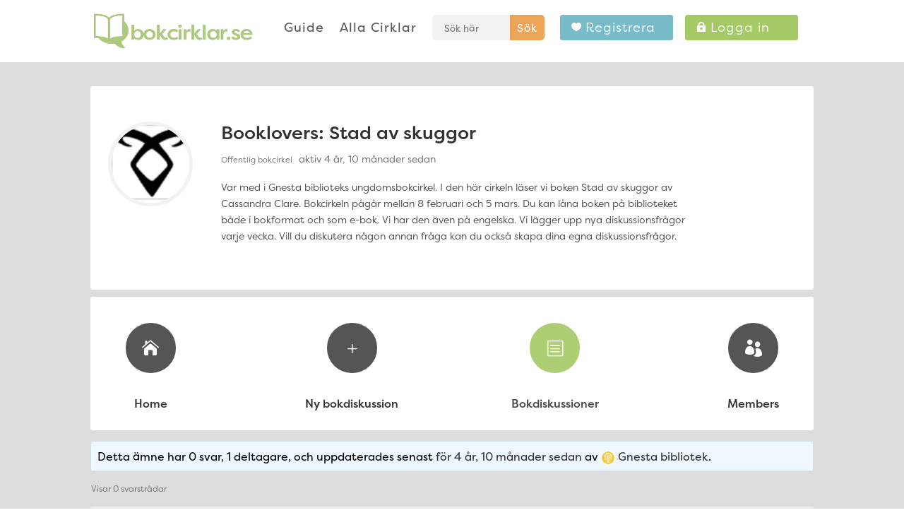

--- FILE ---
content_type: text/html; charset=UTF-8
request_url: https://bokcirklar.se/bokcirklar/las-med-gnesta-bibliotek-stad-av-skuggor/forum/topic/diskussionsfragor-vecka-3/
body_size: 15236
content:
<!DOCTYPE html><html lang="sv-SE"><head><script data-no-optimize="1">var litespeed_docref=sessionStorage.getItem("litespeed_docref");litespeed_docref&&(Object.defineProperty(document,"referrer",{get:function(){return litespeed_docref}}),sessionStorage.removeItem("litespeed_docref"));</script> <meta charset="UTF-8" /><meta http-equiv="X-UA-Compatible" content="IE=edge"><link rel="pingback" href="https://bokcirklar.se/xmlrpc.php" /> <script type="litespeed/javascript">document.documentElement.className='js'</script> <title>Bokcirklar | Bokcirklar</title><meta name='robots' content='max-image-preview:large' /><link rel='dns-prefetch' href='//fonts.googleapis.com' /><link rel="alternate" type="application/rss+xml" title="Bokcirklar &raquo; Webbflöde" href="https://bokcirklar.se/feed/" /><link rel="alternate" type="application/rss+xml" title="Bokcirklar &raquo; Kommentarsflöde" href="https://bokcirklar.se/comments/feed/" /><link rel="alternate" title="oEmbed (JSON)" type="application/json+oembed" href="https://bokcirklar.se/wp-json/oembed/1.0/embed?url" /><link rel="alternate" title="oEmbed (XML)" type="text/xml+oembed" href="https://bokcirklar.se/wp-json/oembed/1.0/embed?url&#038;format=xml" /><meta content="bokcirklar v." name="generator"/><link data-optimized="2" rel="stylesheet" href="https://bokcirklar.se/wp-content/litespeed/css/0f34701304add7496b3ad67c18adf6b5.css?ver=83a01" /><style id='global-styles-inline-css' type='text/css'>:root{--wp--preset--aspect-ratio--square: 1;--wp--preset--aspect-ratio--4-3: 4/3;--wp--preset--aspect-ratio--3-4: 3/4;--wp--preset--aspect-ratio--3-2: 3/2;--wp--preset--aspect-ratio--2-3: 2/3;--wp--preset--aspect-ratio--16-9: 16/9;--wp--preset--aspect-ratio--9-16: 9/16;--wp--preset--color--black: #000000;--wp--preset--color--cyan-bluish-gray: #abb8c3;--wp--preset--color--white: #ffffff;--wp--preset--color--pale-pink: #f78da7;--wp--preset--color--vivid-red: #cf2e2e;--wp--preset--color--luminous-vivid-orange: #ff6900;--wp--preset--color--luminous-vivid-amber: #fcb900;--wp--preset--color--light-green-cyan: #7bdcb5;--wp--preset--color--vivid-green-cyan: #00d084;--wp--preset--color--pale-cyan-blue: #8ed1fc;--wp--preset--color--vivid-cyan-blue: #0693e3;--wp--preset--color--vivid-purple: #9b51e0;--wp--preset--gradient--vivid-cyan-blue-to-vivid-purple: linear-gradient(135deg,rgb(6,147,227) 0%,rgb(155,81,224) 100%);--wp--preset--gradient--light-green-cyan-to-vivid-green-cyan: linear-gradient(135deg,rgb(122,220,180) 0%,rgb(0,208,130) 100%);--wp--preset--gradient--luminous-vivid-amber-to-luminous-vivid-orange: linear-gradient(135deg,rgb(252,185,0) 0%,rgb(255,105,0) 100%);--wp--preset--gradient--luminous-vivid-orange-to-vivid-red: linear-gradient(135deg,rgb(255,105,0) 0%,rgb(207,46,46) 100%);--wp--preset--gradient--very-light-gray-to-cyan-bluish-gray: linear-gradient(135deg,rgb(238,238,238) 0%,rgb(169,184,195) 100%);--wp--preset--gradient--cool-to-warm-spectrum: linear-gradient(135deg,rgb(74,234,220) 0%,rgb(151,120,209) 20%,rgb(207,42,186) 40%,rgb(238,44,130) 60%,rgb(251,105,98) 80%,rgb(254,248,76) 100%);--wp--preset--gradient--blush-light-purple: linear-gradient(135deg,rgb(255,206,236) 0%,rgb(152,150,240) 100%);--wp--preset--gradient--blush-bordeaux: linear-gradient(135deg,rgb(254,205,165) 0%,rgb(254,45,45) 50%,rgb(107,0,62) 100%);--wp--preset--gradient--luminous-dusk: linear-gradient(135deg,rgb(255,203,112) 0%,rgb(199,81,192) 50%,rgb(65,88,208) 100%);--wp--preset--gradient--pale-ocean: linear-gradient(135deg,rgb(255,245,203) 0%,rgb(182,227,212) 50%,rgb(51,167,181) 100%);--wp--preset--gradient--electric-grass: linear-gradient(135deg,rgb(202,248,128) 0%,rgb(113,206,126) 100%);--wp--preset--gradient--midnight: linear-gradient(135deg,rgb(2,3,129) 0%,rgb(40,116,252) 100%);--wp--preset--font-size--small: 13px;--wp--preset--font-size--medium: 20px;--wp--preset--font-size--large: 36px;--wp--preset--font-size--x-large: 42px;--wp--preset--spacing--20: 0.44rem;--wp--preset--spacing--30: 0.67rem;--wp--preset--spacing--40: 1rem;--wp--preset--spacing--50: 1.5rem;--wp--preset--spacing--60: 2.25rem;--wp--preset--spacing--70: 3.38rem;--wp--preset--spacing--80: 5.06rem;--wp--preset--shadow--natural: 6px 6px 9px rgba(0, 0, 0, 0.2);--wp--preset--shadow--deep: 12px 12px 50px rgba(0, 0, 0, 0.4);--wp--preset--shadow--sharp: 6px 6px 0px rgba(0, 0, 0, 0.2);--wp--preset--shadow--outlined: 6px 6px 0px -3px rgb(255, 255, 255), 6px 6px rgb(0, 0, 0);--wp--preset--shadow--crisp: 6px 6px 0px rgb(0, 0, 0);}:root { --wp--style--global--content-size: 823px;--wp--style--global--wide-size: 1080px; }:where(body) { margin: 0; }.wp-site-blocks > .alignleft { float: left; margin-right: 2em; }.wp-site-blocks > .alignright { float: right; margin-left: 2em; }.wp-site-blocks > .aligncenter { justify-content: center; margin-left: auto; margin-right: auto; }:where(.is-layout-flex){gap: 0.5em;}:where(.is-layout-grid){gap: 0.5em;}.is-layout-flow > .alignleft{float: left;margin-inline-start: 0;margin-inline-end: 2em;}.is-layout-flow > .alignright{float: right;margin-inline-start: 2em;margin-inline-end: 0;}.is-layout-flow > .aligncenter{margin-left: auto !important;margin-right: auto !important;}.is-layout-constrained > .alignleft{float: left;margin-inline-start: 0;margin-inline-end: 2em;}.is-layout-constrained > .alignright{float: right;margin-inline-start: 2em;margin-inline-end: 0;}.is-layout-constrained > .aligncenter{margin-left: auto !important;margin-right: auto !important;}.is-layout-constrained > :where(:not(.alignleft):not(.alignright):not(.alignfull)){max-width: var(--wp--style--global--content-size);margin-left: auto !important;margin-right: auto !important;}.is-layout-constrained > .alignwide{max-width: var(--wp--style--global--wide-size);}body .is-layout-flex{display: flex;}.is-layout-flex{flex-wrap: wrap;align-items: center;}.is-layout-flex > :is(*, div){margin: 0;}body .is-layout-grid{display: grid;}.is-layout-grid > :is(*, div){margin: 0;}body{padding-top: 0px;padding-right: 0px;padding-bottom: 0px;padding-left: 0px;}:root :where(.wp-element-button, .wp-block-button__link){background-color: #32373c;border-width: 0;color: #fff;font-family: inherit;font-size: inherit;font-style: inherit;font-weight: inherit;letter-spacing: inherit;line-height: inherit;padding-top: calc(0.667em + 2px);padding-right: calc(1.333em + 2px);padding-bottom: calc(0.667em + 2px);padding-left: calc(1.333em + 2px);text-decoration: none;text-transform: inherit;}.has-black-color{color: var(--wp--preset--color--black) !important;}.has-cyan-bluish-gray-color{color: var(--wp--preset--color--cyan-bluish-gray) !important;}.has-white-color{color: var(--wp--preset--color--white) !important;}.has-pale-pink-color{color: var(--wp--preset--color--pale-pink) !important;}.has-vivid-red-color{color: var(--wp--preset--color--vivid-red) !important;}.has-luminous-vivid-orange-color{color: var(--wp--preset--color--luminous-vivid-orange) !important;}.has-luminous-vivid-amber-color{color: var(--wp--preset--color--luminous-vivid-amber) !important;}.has-light-green-cyan-color{color: var(--wp--preset--color--light-green-cyan) !important;}.has-vivid-green-cyan-color{color: var(--wp--preset--color--vivid-green-cyan) !important;}.has-pale-cyan-blue-color{color: var(--wp--preset--color--pale-cyan-blue) !important;}.has-vivid-cyan-blue-color{color: var(--wp--preset--color--vivid-cyan-blue) !important;}.has-vivid-purple-color{color: var(--wp--preset--color--vivid-purple) !important;}.has-black-background-color{background-color: var(--wp--preset--color--black) !important;}.has-cyan-bluish-gray-background-color{background-color: var(--wp--preset--color--cyan-bluish-gray) !important;}.has-white-background-color{background-color: var(--wp--preset--color--white) !important;}.has-pale-pink-background-color{background-color: var(--wp--preset--color--pale-pink) !important;}.has-vivid-red-background-color{background-color: var(--wp--preset--color--vivid-red) !important;}.has-luminous-vivid-orange-background-color{background-color: var(--wp--preset--color--luminous-vivid-orange) !important;}.has-luminous-vivid-amber-background-color{background-color: var(--wp--preset--color--luminous-vivid-amber) !important;}.has-light-green-cyan-background-color{background-color: var(--wp--preset--color--light-green-cyan) !important;}.has-vivid-green-cyan-background-color{background-color: var(--wp--preset--color--vivid-green-cyan) !important;}.has-pale-cyan-blue-background-color{background-color: var(--wp--preset--color--pale-cyan-blue) !important;}.has-vivid-cyan-blue-background-color{background-color: var(--wp--preset--color--vivid-cyan-blue) !important;}.has-vivid-purple-background-color{background-color: var(--wp--preset--color--vivid-purple) !important;}.has-black-border-color{border-color: var(--wp--preset--color--black) !important;}.has-cyan-bluish-gray-border-color{border-color: var(--wp--preset--color--cyan-bluish-gray) !important;}.has-white-border-color{border-color: var(--wp--preset--color--white) !important;}.has-pale-pink-border-color{border-color: var(--wp--preset--color--pale-pink) !important;}.has-vivid-red-border-color{border-color: var(--wp--preset--color--vivid-red) !important;}.has-luminous-vivid-orange-border-color{border-color: var(--wp--preset--color--luminous-vivid-orange) !important;}.has-luminous-vivid-amber-border-color{border-color: var(--wp--preset--color--luminous-vivid-amber) !important;}.has-light-green-cyan-border-color{border-color: var(--wp--preset--color--light-green-cyan) !important;}.has-vivid-green-cyan-border-color{border-color: var(--wp--preset--color--vivid-green-cyan) !important;}.has-pale-cyan-blue-border-color{border-color: var(--wp--preset--color--pale-cyan-blue) !important;}.has-vivid-cyan-blue-border-color{border-color: var(--wp--preset--color--vivid-cyan-blue) !important;}.has-vivid-purple-border-color{border-color: var(--wp--preset--color--vivid-purple) !important;}.has-vivid-cyan-blue-to-vivid-purple-gradient-background{background: var(--wp--preset--gradient--vivid-cyan-blue-to-vivid-purple) !important;}.has-light-green-cyan-to-vivid-green-cyan-gradient-background{background: var(--wp--preset--gradient--light-green-cyan-to-vivid-green-cyan) !important;}.has-luminous-vivid-amber-to-luminous-vivid-orange-gradient-background{background: var(--wp--preset--gradient--luminous-vivid-amber-to-luminous-vivid-orange) !important;}.has-luminous-vivid-orange-to-vivid-red-gradient-background{background: var(--wp--preset--gradient--luminous-vivid-orange-to-vivid-red) !important;}.has-very-light-gray-to-cyan-bluish-gray-gradient-background{background: var(--wp--preset--gradient--very-light-gray-to-cyan-bluish-gray) !important;}.has-cool-to-warm-spectrum-gradient-background{background: var(--wp--preset--gradient--cool-to-warm-spectrum) !important;}.has-blush-light-purple-gradient-background{background: var(--wp--preset--gradient--blush-light-purple) !important;}.has-blush-bordeaux-gradient-background{background: var(--wp--preset--gradient--blush-bordeaux) !important;}.has-luminous-dusk-gradient-background{background: var(--wp--preset--gradient--luminous-dusk) !important;}.has-pale-ocean-gradient-background{background: var(--wp--preset--gradient--pale-ocean) !important;}.has-electric-grass-gradient-background{background: var(--wp--preset--gradient--electric-grass) !important;}.has-midnight-gradient-background{background: var(--wp--preset--gradient--midnight) !important;}.has-small-font-size{font-size: var(--wp--preset--font-size--small) !important;}.has-medium-font-size{font-size: var(--wp--preset--font-size--medium) !important;}.has-large-font-size{font-size: var(--wp--preset--font-size--large) !important;}.has-x-large-font-size{font-size: var(--wp--preset--font-size--x-large) !important;}
/*# sourceURL=global-styles-inline-css */</style> <script type="litespeed/javascript" data-src="https://bokcirklar.se/wp-includes/js/jquery/jquery.min.js" id="jquery-core-js"></script> <script id="bp-confirm-js-extra" type="litespeed/javascript">var BP_Confirm={"are_you_sure":"\u00c4r du s\u00e4ker?"}</script> <script id="bp-legacy-js-js-extra" type="litespeed/javascript">var BP_DTheme={"accepted":"Accepterat","close":"St\u00e4ng","comments":"Kommentarer","leave_group_confirm":"\u00c4r du s\u00e4ker p\u00e5 att du vill g\u00e5 ur den h\u00e4r bokcirkeln?","mark_as_fav":"Favorit","my_favs":"Mina favoriter","rejected":"Nekad","remove_fav":"Ta bort Favorit","show_all":"Visa alla","show_all_comments":"Visa alla kommentarer f\u00f6r denna tr\u00e5den","show_x_comments":"Show all comments (%d)","unsaved_changes":"Your profile has unsaved changes. If you leave the page, the changes will be lost.","view":"Visa","store_filter_settings":""}</script> <script id="cookie-law-info-js-extra" type="litespeed/javascript">var Cli_Data={"nn_cookie_ids":[],"cookielist":[],"non_necessary_cookies":[],"ccpaEnabled":"","ccpaRegionBased":"","ccpaBarEnabled":"","strictlyEnabled":["necessary","obligatoire"],"ccpaType":"gdpr","js_blocking":"","custom_integration":"","triggerDomRefresh":"","secure_cookies":""};var cli_cookiebar_settings={"animate_speed_hide":"500","animate_speed_show":"500","background":"#333333","border":"#b1a6a6c2","border_on":"","button_1_button_colour":"#adcd73","button_1_button_hover":"#8aa45c","button_1_link_colour":"#fff","button_1_as_button":"1","button_1_new_win":"","button_2_button_colour":"#333","button_2_button_hover":"#292929","button_2_link_colour":"#79bcc9","button_2_as_button":"","button_2_hidebar":"","button_3_button_colour":"#3566bb","button_3_button_hover":"#2a5296","button_3_link_colour":"#fff","button_3_as_button":"1","button_3_new_win":"","button_4_button_colour":"#000","button_4_button_hover":"#000000","button_4_link_colour":"#eca459","button_4_as_button":"","button_7_button_colour":"#61a229","button_7_button_hover":"#4e8221","button_7_link_colour":"#fff","button_7_as_button":"1","button_7_new_win":"","font_family":"inherit","header_fix":"","notify_animate_hide":"1","notify_animate_show":"","notify_div_id":"#cookie-law-info-bar","notify_position_horizontal":"right","notify_position_vertical":"bottom","scroll_close":"","scroll_close_reload":"","accept_close_reload":"","reject_close_reload":"","showagain_tab":"","showagain_background":"#fff","showagain_border":"#000","showagain_div_id":"#cookie-law-info-again","showagain_x_position":"100px","text":"#ffffff","show_once_yn":"","show_once":"10000","logging_on":"","as_popup":"","popup_overlay":"1","bar_heading_text":"","cookie_bar_as":"banner","popup_showagain_position":"bottom-right","widget_position":"left"};var log_object={"ajax_url":"https://bokcirklar.se/wp-admin/admin-ajax.php"}</script> <link rel="https://api.w.org/" href="https://bokcirklar.se/wp-json/" /><link rel="alternate" title="JSON" type="application/json" href="https://bokcirklar.se/wp-json/wp/v2/buddypress/15" /><link rel="EditURI" type="application/rsd+xml" title="RSD" href="https://bokcirklar.se/xmlrpc.php?rsd" /><meta name="generator" content="WordPress 6.9" /><link rel='shortlink' href='https://bokcirklar.se/?p=15' /> <script type="litespeed/javascript">var ajaxurl='https://bokcirklar.se/wp-admin/admin-ajax.php'</script> <meta name="viewport" content="width=device-width, initial-scale=1.0, maximum-scale=1.0, user-scalable=0" /><style type="text/css" id="custom-background-css">body.custom-background { background-color: #ffffff; }</style><link rel="alternate" type="application/rss+xml" title="Bokcirklar | RSS-flöde för all aktivitet" href="https://bokcirklar.se/aktivitet/feed/" /><link rel="alternate" type="application/rss+xml" title="Bokcirklar | Booklovers: Stad av skuggor | RSS-flöde för aktivitet i bokcirklar" href="https://bokcirklar.se/bokcirklar/las-med-gnesta-bibliotek-stad-av-skuggor/feed/" /><link rel='canonical' href='https://bokcirklar.se/bokcirklar/las-med-gnesta-bibliotek-stad-av-skuggor/forum/topic/diskussionsfragor-vecka-3/' /><link rel="stylesheet" href="https://use.typekit.net/zyt8dpu.css"><link rel="icon" href="https://bokcirklar.se/wp-content/uploads/2021/03/bokcirklar-bok.png" sizes="32x32" /><link rel="icon" href="https://bokcirklar.se/wp-content/uploads/2021/03/bokcirklar-bok.png" sizes="192x192" /><link rel="apple-touch-icon" href="https://bokcirklar.se/wp-content/uploads/2021/03/bokcirklar-bok.png" /><meta name="msapplication-TileImage" content="https://bokcirklar.se/wp-content/uploads/2021/03/bokcirklar-bok.png" /></head><body class="single-item groups group-las-med-gnesta-bibliotek-stad-av-skuggor forum buddypress bp-legacy wp-singular buddypress-template-default page page-id-15 custom-background wp-theme-Divi wp-child-theme-Divi-child et-tb-has-template et-tb-has-footer et_button_no_icon et_pb_button_helper_class et_fixed_nav et_show_nav et_primary_nav_dropdown_animation_fade et_secondary_nav_dropdown_animation_fade et_header_style_left et_cover_background et_pb_gutter osx et_pb_gutters3 et_right_sidebar et_divi_theme et-db"><div id="page-container"><div id="et-boc" class="et-boc"><header id="main-header" data-height-onload="42"><div class="container clearfix et_menu_container"><div class="logo_container">
<span class="logo_helper"></span>
<a href="https://bokcirklar.se/">
<img data-lazyloaded="1" src="[data-uri]" width="565" height="123" data-src="https://bokcirklar.se/wp-content/uploads/2020/09/bokcirklar-logo3-2.png" alt="Bokcirklar" id="logo" data-height-percentage="56" />
</a></div><div id="et-top-navigation" data-height="42" data-fixed-height="42"><nav id="top-menu-nav"><ul id="top-menu" class="nav"><li class="menu-item menu-item-type-post_type menu-item-object-page menu-item-31901"><a href="https://bokcirklar.se/guide/">Guide</a></li><li class="menu-item menu-item-type-custom menu-item-object-custom menu-item-72891"><a href="/bokcirklar">Alla Cirklar</a></li><li class="menu-item menu-item-type-custom menu-item-object-custom menu-item-30786"><a><form role="search" method="get" id="searchform" class="searchform" action="https://bokcirklar.se/"><div>     <input type="text" placeholder="Sök här" value="" name="s" id="s">     <input type="submit" id="searchsubmit" value="Sök"></div></form></a></li><li class="blimedlemmeny menu-item menu-item-type-custom menu-item-object-custom menu-item-30413"><a href="/registrera-dig"><p style="color: #ffffff!important;">Registrera</p></a></li><li class="loggainmeny menu-item menu-item-type-custom menu-item-object-custom menu-item-30414"><a href="/wp-login.php"><p style="color: #ffffff!important;">Logga in</p></a></li><li class="menu-log-out menu-item menu-item-type-custom menu-item-object-custom menu-item-32993"><a href="/wp-login.php?action=logout">Logga ut</a></li></ul></nav><div id="et_mobile_nav_menu"><div class="mobile_nav closed">
<span class="select_page">Välj en sida</span>
<span class="mobile_menu_bar mobile_menu_bar_toggle"></span></div></div></div></div><div class="et_search_outer"><div class="container et_search_form_container"><form role="search" method="get" class="et-search-form" action="https://bokcirklar.se/">
<input type="search" class="et-search-field" placeholder="Sök &hellip;" value="" name="s" title="Sök efter:" /></form>
<span class="et_close_search_field"></span></div></div></header><div id="et-main-area"><div id="main-content"><div class="container"><div id="content-area" class="clearfix"><div id="left-area"><article id="post-0" class="bp_group type-bp_group post-0 page type-page status-publish hentry"><div class="entry-content"><div id="buddypress"><div id="item-header" role="complementary"><div id="item-actions"><h2>Cirkeladministratörer</h2><ul id="group-admins"><li>
<a
href="https://bokcirklar.se/medlemmar/gnestabibliotek/"
class="bp-tooltip"
data-bp-tooltip="Gnesta bibliotek"
>
<img data-lazyloaded="1" src="[data-uri]" decoding="async" loading="lazy" data-src="https://bokcirklar.se/wp-content/uploads/avatars/23817/5fc8ffeb47ccd-bpthumb.jpg" class="avatar user-23817-avatar avatar-55 photo" width="55" height="55" alt="Gnesta bibliotek profilbild" />					</a></li></ul></div><div id="item-header-avatar">
<a href="https://bokcirklar.se/bokcirklar/las-med-gnesta-bibliotek-stad-av-skuggor/" class="bp-tooltip" data-bp-tooltip="Booklovers: Stad av skuggor"><img data-lazyloaded="1" src="[data-uri]" decoding="async" loading="lazy" data-src="https://bokcirklar.se/wp-content/uploads/group-avatars/976/601a50159f7ab-bpfull.png" class="avatar group-976-avatar avatar-200 photo" width="200" height="200" alt="Group logo of Booklovers: Stad av skuggor" />
</a></div><div id="item-header-content"><h2><a href="https://bokcirklar.se/bokcirklar/las-med-gnesta-bibliotek-stad-av-skuggor/forum" title="Booklovers: Stad av skuggor">Booklovers: Stad av skuggor</a></h2>
<span class="highlight">Offentlig bokcirkel</span>
<span class="activity" data-livestamp="2021-03-02T06:39:26+0000">aktiv 4 år, 10 månader sedan</span><div id="item-meta"><p>Var med i Gnesta biblioteks ungdomsbokcirkel. I den här cirkeln läser vi boken Stad av skuggor av Cassandra Clare. Bokcirkeln pågår mellan 8 februari och 5 mars. Du kan låna boken på biblioteket både i bokformat och som e-bok. Vi har den även på engelska. Vi lägger upp nya diskussionsfrågor varje vecka. Vill du diskutera någon annan fråga kan du också skapa dina egna diskussionsfrågor.</p><div id="item-buttons"></div></div></div><div id="template-notices" role="alert" aria-atomic="true"></div></div><div id="item-nav"><div class="item-list-tabs no-ajax" id="object-nav" aria-label="Group primary navigation" role="navigation"><ul><li id="forum-new-post-groups-li">
<a id="forum-new-post" href="/bokcirklar/las-med-gnesta-bibliotek-stad-av-skuggor/forum#new-post" data-et-has-event-already="true">
Ny bokdiskussion
</a></li><li id="home-groups-li" ><a id="home" href="https://bokcirklar.se/bokcirklar/las-med-gnesta-bibliotek-stad-av-skuggor/home/">Home</a></li><li id="nav-forum-groups-li"  class="current selected"><a id="nav-forum" href="https://bokcirklar.se/bokcirklar/las-med-gnesta-bibliotek-stad-av-skuggor/forum/">Bokdiskussioner</a></li><li id="members-groups-li" ><a id="members" href="https://bokcirklar.se/bokcirklar/las-med-gnesta-bibliotek-stad-av-skuggor/members/">Members <span>2</span></a></li></ul></div></div><div id="item-body"><div id="bbpress-forums" class="bbpress-wrapper"><h2>Diskussionsfrågor vecka 3</h2><div id="bbpress-forums" class="bbpress-wrapper"><div class="bbp-template-notice info"><ul><li class="bbp-topic-description">Detta ämne har 0 svar, 1 deltagare, och uppdaterades senast <a href="https://bokcirklar.se/bokcirklar/las-med-gnesta-bibliotek-stad-av-skuggor/forum/topic/diskussionsfragor-vecka-3/" title="Diskussionsfrågor vecka 3">för 4 år, 10 månader sedan</a> av <a href="https://bokcirklar.se/medlemmar/gnestabibliotek/" title="Visa profil för Gnesta bibliotek" class="bbp-author-link"><span  class="bbp-author-avatar"><img data-lazyloaded="1" src="[data-uri]" alt='' data-src='https://bokcirklar.se/wp-content/uploads/avatars/23817/5fc8ffeb47ccd-bpthumb.jpg' data-srcset='https://bokcirklar.se/wp-content/uploads/avatars/23817/5fc8ffeb47ccd-bpthumb.jpg 2x' class='avatar avatar-14 photo' height='14' width='14' /></span><span  class="bbp-author-name">Gnesta bibliotek</span></a>.</li></ul></div><div class="bbp-pagination"><div class="bbp-pagination-count">Visar 0 svarstrådar</div><div class="bbp-pagination-links"></div></div><ul id="topic-35956-replies" class="forums bbp-replies"><li class="bbp-header"><div class="bbp-reply-author">Författare</div><div class="bbp-reply-content">Inlägg</div></li><li class="bbp-body"><ul class='bbp-replies-list'><li><div id="post-35956" class="bbp-reply-header"><div class="bbp-meta">
<span class="bbp-reply-post-date">2021-02-25 kl. 07:39</span>
<a href="https://bokcirklar.se/bokcirklar/las-med-gnesta-bibliotek-stad-av-skuggor/forum/topic/diskussionsfragor-vecka-3/#post-35956" class="bbp-reply-permalink">#35956</a>
<span class="bbp-admin-links"></span></div></div><div class="bp_group type-bp_group loop-item--1 user-id-23817 bbp-parent-forum-976 bbp-parent-topic-35513 bbp-reply-position-1 even topic-author  post-35956 topic type-topic status-publish hentry"><div class="bbp-reply-author">
<a href="https://bokcirklar.se/medlemmar/gnestabibliotek/" title="Visa profil för Gnesta bibliotek" class="bbp-author-link"><span  class="bbp-author-avatar"><img data-lazyloaded="1" src="[data-uri]" alt='' data-src='https://bokcirklar.se/wp-content/uploads/avatars/23817/5fc8ffeb39dec-bpfull.jpg' data-srcset='https://bokcirklar.se/wp-content/uploads/avatars/23817/5fc8ffeb39dec-bpfull.jpg 2x' class='avatar avatar-80 photo' height='80' width='80' /></span><span  class="bbp-author-name">Gnesta bibliotek</span></a><div class="bbp-author-role"><div class="">Deltagare</div></div><div class="tc_display"><ul></ul></div></div><div class="bbp-reply-content"><p>Tror ni paren i boken kommer att hålla ihop i längden eller borde de bli ihop med någon annan?</p><p>Varför var det så svårt för Alec att berätta om sin nya relation med Magnus? Förstår du honom?</p><p>Vad tycker du om vad Hodge gjorde? Förstår du varför han gjorde de val han gjorde?</p><p>Clary lyckas övertala Jace att inte följ med Valentine genom att påminna honom om att det är familjen Ligthwood som är hans riktiga familj, inte Valentine. Tycker ni att hon har rätt? Vad gör en till en familj?</p><p>Flera karaktärer anklagar Clary för att rusa in i situationer utan att tänka på konsekvenserna eller hur det kan påverka någon annan. Har de rätt?</p></div></div></li></ul></li><li class="bbp-footer"><div class="bbp-reply-author">Författare</div><div class="bbp-reply-content">Inlägg</div></li></ul><div class="bbp-pagination"><div class="bbp-pagination-count">Visar 0 svarstrådar</div><div class="bbp-pagination-links"></div></div><div id="no-reply-35956" class="bbp-no-reply"><div class="bbp-template-notice"><ul><li>Du måste vara inloggad för att svara på detta ämne.</li></ul></div><form method="post" action="https://bokcirklar.se/wp-login.php" class="bbp-login-form"><fieldset class="bbp-form"><legend>Logga in</legend><div class="bbp-username">
<label for="user_login">Användarnamn: </label>
<input type="text" name="log" value="" size="20" maxlength="100" id="user_login" autocomplete="off" /></div><div class="bbp-password">
<label for="user_pass">Lösenord: </label>
<input type="password" name="pwd" value="" size="20" id="user_pass" autocomplete="off" /></div><div class="bbp-remember-me">
<input type="checkbox" name="rememberme" value="forever"  id="rememberme" />
<label for="rememberme">Håll mig inloggad</label></div><input type="hidden" id="wpa_initiator" class="wpa_initiator" name="wpa_initiator" value="" /><div class="bbp-submit-wrapper"><button type="submit" name="user-submit" id="user-submit" class="button submit user-submit">Logga in</button>
<input type="hidden" name="user-cookie" value="1" /><input type="hidden" id="bbp_redirect_to" name="redirect_to" value="https://bokcirklar.se/bokcirklar/las-med-gnesta-bibliotek-stad-av-skuggor/forum/topic/diskussionsfragor-vecka-3/" /><input type="hidden" id="_wpnonce" name="_wpnonce" value="b8403c608c" /><input type="hidden" name="_wp_http_referer" value="/bokcirklar/las-med-gnesta-bibliotek-stad-av-skuggor/forum/topic/diskussionsfragor-vecka-3/" /></div></fieldset></form></div></div></div></div></div></div></article></div></div></div></div><footer class="et-l et-l--footer"><div class="et_builder_inner_content et_pb_gutters3"><div class="et_pb_section et_pb_section_0_tb_footer reveal_section et_pb_with_background et_section_regular" ><div class="et_pb_row et_pb_row_0_tb_footer"><div class="et_pb_column et_pb_column_1_2 et_pb_column_0_tb_footer  et_pb_css_mix_blend_mode_passthrough"><div class="et_pb_module et_pb_text et_pb_text_0_tb_footer  et_pb_text_align_left et_pb_bg_layout_light"><div class="et_pb_text_inner"><h3><span style="color: #ffffff;">Vad är Bokcirklar.se?</span></h3></div></div><div class="et_pb_module et_pb_text et_pb_text_1_tb_footer  et_pb_text_align_left et_pb_bg_layout_light"><div class="et_pb_text_inner"><p>Bokcirklar.se är en mötesplats för läsare. Sidan grundades 2007 och drivs nu i samverkan mellan Litteraturbanken, Biblioteken i Göteborg, Kultur i Halland &#8211; regionbibliotek och Förvaltningen för kulturutveckling Västra Götaland.</p><p>Den nya versionen av sajten från december 2020 har tillkommit genom bidrag från Svenska Akademien.</p><p>Bokcirklar.se använder cookies.</p></div></div></div><div class="et_pb_column et_pb_column_1_4 et_pb_column_1_tb_footer  et_pb_css_mix_blend_mode_passthrough"><div class="et_pb_module et_pb_text et_pb_text_2_tb_footer  et_pb_text_align_left et_pb_bg_layout_light"><div class="et_pb_text_inner"><h3><span style="color: #ffffff;">Kontakt&shy;information</span></h3></div></div><div class="et_pb_module et_pb_text et_pb_text_3_tb_footer  et_pb_text_align_left et_pb_bg_layout_light"><div class="et_pb_text_inner">Du kontaktar oss på bästa sätt genom att skicka e-post till <a href="mailto:redaktionen@bokcirklar.se">redaktionen@bokcirklar.se</a></p><p>Vi finns också på <a href="http://facebook.com/bokcirklar.se">facebook</a>, <a href="https://twitter.com/bokcirklar">twitter</a> och <a href="https://www.instagram.com/bokcirklar/">instagram</a>.</div></div></div><div class="et_pb_column et_pb_column_1_4 et_pb_column_2_tb_footer  et_pb_css_mix_blend_mode_passthrough et-last-child"><div class="et_pb_module et_pb_text et_pb_text_4_tb_footer  et_pb_text_align_left et_pb_bg_layout_light"><div class="et_pb_text_inner"><h3><span style="color: #ffffff;">Viktiga länkar</span></h3></div></div><div class="et_pb_module et_pb_text et_pb_text_5_tb_footer  et_pb_text_align_left et_pb_bg_layout_light"><div class="et_pb_text_inner"><p><a href="/guide">Guide till Bokcirklar.se</a><br /> <a href="/anvandaravtal">Användaravtal</a><br /> <a href="/kontakt"> Kontakta oss</a><br /> <a href="/informationsmaterial"> Informationsmaterial</a><br /> <a href="/for-bibliotek-skola/"> För bibliotek &amp; skola</a></p></div></div></div></div></div><div class="et_pb_section et_pb_section_1_tb_footer et_pb_with_background et_section_regular" ><div class="et_pb_row et_pb_row_1_tb_footer"><div class="et_pb_column et_pb_column_4_4 et_pb_column_3_tb_footer  et_pb_css_mix_blend_mode_passthrough et-last-child"><div class="et_pb_module et_pb_text et_pb_text_6_tb_footer  et_pb_text_align_left et_pb_bg_layout_light"><div class="et_pb_text_inner"><p>Alla rättigheter reserverade. <span>© bokcirklar.se</span></p></div></div></div></div></div></div></footer></div></div></div> <script type="speculationrules">{"prefetch":[{"source":"document","where":{"and":[{"href_matches":"/*"},{"not":{"href_matches":["/wp-*.php","/wp-admin/*","/wp-content/uploads/*","/wp-content/*","/wp-content/plugins/*","/wp-content/themes/Divi-child/*","/wp-content/themes/Divi/*","/*\\?(.+)"]}},{"not":{"selector_matches":"a[rel~=\"nofollow\"]"}},{"not":{"selector_matches":".no-prefetch, .no-prefetch a"}}]},"eagerness":"conservative"}]}</script> <div id="cookie-law-info-bar" data-nosnippet="true"><span><div class="cli-bar-container cli-style-v2"><div class="cli-bar-message">Denna webbplats använder cookies för att förbättra din upplevelse.</div><div class="cli-bar-btn_container"><a role='button' class="cli_settings_button" style="margin:0px 10px 0px 5px">Inställningar</a><a role='button' data-cli_action="accept" id="cookie_action_close_header" class="medium cli-plugin-button cli-plugin-main-button cookie_action_close_header cli_action_button wt-cli-accept-btn">OK</a></div></div></span></div><div id="cookie-law-info-again" data-nosnippet="true"><span id="cookie_hdr_showagain">Privacy &amp; Cookies Policy</span></div><div class="cli-modal" data-nosnippet="true" id="cliSettingsPopup" tabindex="-1" role="dialog" aria-labelledby="cliSettingsPopup" aria-hidden="true"><div class="cli-modal-dialog" role="document"><div class="cli-modal-content cli-bar-popup">
<button type="button" class="cli-modal-close" id="cliModalClose">
<svg class="" viewBox="0 0 24 24"><path d="M19 6.41l-1.41-1.41-5.59 5.59-5.59-5.59-1.41 1.41 5.59 5.59-5.59 5.59 1.41 1.41 5.59-5.59 5.59 5.59 1.41-1.41-5.59-5.59z"></path><path d="M0 0h24v24h-24z" fill="none"></path></svg>
<span class="wt-cli-sr-only">Stäng</span>
</button><div class="cli-modal-body"><div class="cli-container-fluid cli-tab-container"><div class="cli-row"><div class="cli-col-12 cli-align-items-stretch cli-px-0"><div class="cli-privacy-overview"><h4>Sekretessöversikt</h4><div class="cli-privacy-content"><div class="cli-privacy-content-text">Denna webbplats använder cookies för att förbättra din upplevelse medan du navigerar genom webbplatsen. Av dessa kakor lagras kakorna som kategoriseras efter behov i din webbläsare eftersom de är väsentliga för att grundläggande funktioner på webbplatsen fungerar. Vi använder också cookies från tredje part som hjälper oss att analysera och förstå hur du använder den här webbplatsen. Dessa kakor lagras bara i din webbläsare med ditt medgivande. Du har också möjlighet att välja bort dessa cookies. Men att välja bort några av dessa cookies kan ha en inverkan på din surfupplevelse.</div></div>
<a class="cli-privacy-readmore" aria-label="Visa mer" role="button" data-readmore-text="Visa mer" data-readless-text="Visa mindre"></a></div></div><div class="cli-col-12 cli-align-items-stretch cli-px-0 cli-tab-section-container"><div class="cli-tab-section"><div class="cli-tab-header">
<a role="button" tabindex="0" class="cli-nav-link cli-settings-mobile" data-target="necessary" data-toggle="cli-toggle-tab">
Necessary							</a><div class="wt-cli-necessary-checkbox">
<input type="checkbox" class="cli-user-preference-checkbox"  id="wt-cli-checkbox-necessary" data-id="checkbox-necessary" checked="checked"  />
<label class="form-check-label" for="wt-cli-checkbox-necessary">Necessary</label></div>
<span class="cli-necessary-caption">Alltid aktiverad</span></div><div class="cli-tab-content"><div class="cli-tab-pane cli-fade" data-id="necessary"><div class="wt-cli-cookie-description">
Nödvändiga kakor är absolut nödvändiga för att webbplatsen ska fungera korrekt. Denna kategori inkluderar endast cookies som säkerställer grundläggande funktioner och säkerhetsfunktioner på webbplatsen. Dessa kakor lagrar ingen personlig information.</div></div></div></div><div class="cli-tab-section"><div class="cli-tab-header">
<a role="button" tabindex="0" class="cli-nav-link cli-settings-mobile" data-target="non-necessary" data-toggle="cli-toggle-tab">
Non-necessary							</a><div class="cli-switch">
<input type="checkbox" id="wt-cli-checkbox-non-necessary" class="cli-user-preference-checkbox"  data-id="checkbox-non-necessary" checked='checked' />
<label for="wt-cli-checkbox-non-necessary" class="cli-slider" data-cli-enable="Aktiverad" data-cli-disable="Inaktiverad"><span class="wt-cli-sr-only">Non-necessary</span></label></div></div><div class="cli-tab-content"><div class="cli-tab-pane cli-fade" data-id="non-necessary"><div class="wt-cli-cookie-description">
Alla kakor som inte är särskilt nödvändiga för att webbplatsen ska fungera och som används specifikt för att samla in användarens personuppgifter via analys, annonser, annat inbäddat innehåll kallas som icke-nödvändiga cookies. Det är obligatoriskt att skaffa användarens samtycke innan dessa cookies körs på din webbplats.</div></div></div></div></div></div></div></div><div class="cli-modal-footer"><div class="wt-cli-element cli-container-fluid cli-tab-container"><div class="cli-row"><div class="cli-col-12 cli-align-items-stretch cli-px-0"><div class="cli-tab-footer wt-cli-privacy-overview-actions">
<a id="wt-cli-privacy-save-btn" role="button" tabindex="0" data-cli-action="accept" class="wt-cli-privacy-btn cli_setting_save_button wt-cli-privacy-accept-btn cli-btn">SPARA OCH ACCEPTERA</a></div></div></div></div></div></div></div></div><div class="cli-modal-backdrop cli-fade cli-settings-overlay"></div><div class="cli-modal-backdrop cli-fade cli-popupbar-overlay"></div>
<script type="litespeed/javascript">document.body.classList.remove("no-js")</script> <script id="moment-js-after" type="litespeed/javascript">moment.updateLocale('sv_SE',{"months":["januari","februari","mars","april","maj","juni","juli","augusti","september","oktober","november","december"],"monthsShort":["jan","feb","mar","apr","maj","jun","jul","aug","sep","okt","nov","dec"],"weekdays":["s\u00f6ndag","m\u00e5ndag","tisdag","onsdag","torsdag","fredag","l\u00f6rdag"],"weekdaysShort":["s\u00f6n","m\u00e5n","tis","ons","tor","fre","l\u00f6r"],"week":{"dow":1},"longDateFormat":{"LT":"H:i","LTS":null,"L":null,"LL":"Y-m-d","LLL":"Y-m-d H:i","LLLL":null}});moment.updateLocale('sv_SE',{"relativeTime":{"future":"in %s","past":"%s sedan","s":"a few seconds","m":"a minute","mm":"%d minutes","h":"an hour","hh":"%d hours","d":"a day","dd":"%d days","M":"a month","MM":"%d months","y":"a year","yy":"%d years"}})</script> <script id="wpascript-js-after" type="litespeed/javascript">wpa_field_info={"wpa_field_name":"field4973","wpa_field_value":111889,"wpa_add_test":"no"}</script> <script id="divi-custom-script-js-extra" type="litespeed/javascript">var DIVI={"item_count":"%d Item","items_count":"%d Items"};var et_builder_utils_params={"condition":{"diviTheme":!0,"extraTheme":!1},"scrollLocations":["app","top"],"builderScrollLocations":{"desktop":"app","tablet":"app","phone":"app"},"onloadScrollLocation":"app","builderType":"fe"};var et_frontend_scripts={"builderCssContainerPrefix":"#et-boc","builderCssLayoutPrefix":"#et-boc .et-l"};var et_pb_custom={"ajaxurl":"https://bokcirklar.se/wp-admin/admin-ajax.php","images_uri":"https://bokcirklar.se/wp-content/themes/Divi/images","builder_images_uri":"https://bokcirklar.se/wp-content/themes/Divi/includes/builder/images","et_frontend_nonce":"7a31051935","subscription_failed":"Kontrollera f\u00e4lten nedan f\u00f6r att kontrollera att du angett korrekt information.","et_ab_log_nonce":"f30dac81c6","fill_message":"V\u00e4nligen fyll i f\u00f6ljande omr\u00e5den:","contact_error_message":"Var god l\u00f6s f\u00f6ljade fel:","invalid":"Ogiltiga e-post","captcha":"Robotfilter","prev":"F\u00f6reg\u00e5ende","previous":"F\u00f6reg\u00e5ende","next":"N\u00e4sta","wrong_captcha":"Du angav fel nummer i robotfiltret.","wrong_checkbox":"Kryssruta","ignore_waypoints":"no","is_divi_theme_used":"1","widget_search_selector":".widget_search","ab_tests":[],"is_ab_testing_active":"","page_id":"0","unique_test_id":"","ab_bounce_rate":"","is_cache_plugin_active":"no","is_shortcode_tracking":"","tinymce_uri":"https://bokcirklar.se/wp-content/themes/Divi/includes/builder/frontend-builder/assets/vendors","accent_color":"#79bcc9","waypoints_options":[]};var et_pb_box_shadow_elements=[]</script> <script id="wp-statistics-tracker-js-extra" type="litespeed/javascript">var WP_Statistics_Tracker_Object={"requestUrl":"https://bokcirklar.se/wp-json/wp-statistics/v2","ajaxUrl":"https://bokcirklar.se/wp-admin/admin-ajax.php","hitParams":{"wp_statistics_hit":1,"source_type":"page","source_id":15,"search_query":"","signature":"eec10d65053c4dbd86dfedf295b8a139","endpoint":"hit"},"option":{"dntEnabled":"1","bypassAdBlockers":"","consentIntegration":{"name":null,"status":[]},"isPreview":!1,"userOnline":!1,"trackAnonymously":!1,"isWpConsentApiActive":!1,"consentLevel":""},"isLegacyEventLoaded":"","customEventAjaxUrl":"https://bokcirklar.se/wp-admin/admin-ajax.php?action=wp_statistics_custom_event&nonce=4bf593ead4","onlineParams":{"wp_statistics_hit":1,"source_type":"page","source_id":15,"search_query":"","signature":"eec10d65053c4dbd86dfedf295b8a139","action":"wp_statistics_online_check"},"jsCheckTime":"60000","isConsoleVerbose":"1"}</script> <script data-no-optimize="1">window.lazyLoadOptions=Object.assign({},{threshold:300},window.lazyLoadOptions||{});!function(t,e){"object"==typeof exports&&"undefined"!=typeof module?module.exports=e():"function"==typeof define&&define.amd?define(e):(t="undefined"!=typeof globalThis?globalThis:t||self).LazyLoad=e()}(this,function(){"use strict";function e(){return(e=Object.assign||function(t){for(var e=1;e<arguments.length;e++){var n,a=arguments[e];for(n in a)Object.prototype.hasOwnProperty.call(a,n)&&(t[n]=a[n])}return t}).apply(this,arguments)}function o(t){return e({},at,t)}function l(t,e){return t.getAttribute(gt+e)}function c(t){return l(t,vt)}function s(t,e){return function(t,e,n){e=gt+e;null!==n?t.setAttribute(e,n):t.removeAttribute(e)}(t,vt,e)}function i(t){return s(t,null),0}function r(t){return null===c(t)}function u(t){return c(t)===_t}function d(t,e,n,a){t&&(void 0===a?void 0===n?t(e):t(e,n):t(e,n,a))}function f(t,e){et?t.classList.add(e):t.className+=(t.className?" ":"")+e}function _(t,e){et?t.classList.remove(e):t.className=t.className.replace(new RegExp("(^|\\s+)"+e+"(\\s+|$)")," ").replace(/^\s+/,"").replace(/\s+$/,"")}function g(t){return t.llTempImage}function v(t,e){!e||(e=e._observer)&&e.unobserve(t)}function b(t,e){t&&(t.loadingCount+=e)}function p(t,e){t&&(t.toLoadCount=e)}function n(t){for(var e,n=[],a=0;e=t.children[a];a+=1)"SOURCE"===e.tagName&&n.push(e);return n}function h(t,e){(t=t.parentNode)&&"PICTURE"===t.tagName&&n(t).forEach(e)}function a(t,e){n(t).forEach(e)}function m(t){return!!t[lt]}function E(t){return t[lt]}function I(t){return delete t[lt]}function y(e,t){var n;m(e)||(n={},t.forEach(function(t){n[t]=e.getAttribute(t)}),e[lt]=n)}function L(a,t){var o;m(a)&&(o=E(a),t.forEach(function(t){var e,n;e=a,(t=o[n=t])?e.setAttribute(n,t):e.removeAttribute(n)}))}function k(t,e,n){f(t,e.class_loading),s(t,st),n&&(b(n,1),d(e.callback_loading,t,n))}function A(t,e,n){n&&t.setAttribute(e,n)}function O(t,e){A(t,rt,l(t,e.data_sizes)),A(t,it,l(t,e.data_srcset)),A(t,ot,l(t,e.data_src))}function w(t,e,n){var a=l(t,e.data_bg_multi),o=l(t,e.data_bg_multi_hidpi);(a=nt&&o?o:a)&&(t.style.backgroundImage=a,n=n,f(t=t,(e=e).class_applied),s(t,dt),n&&(e.unobserve_completed&&v(t,e),d(e.callback_applied,t,n)))}function x(t,e){!e||0<e.loadingCount||0<e.toLoadCount||d(t.callback_finish,e)}function M(t,e,n){t.addEventListener(e,n),t.llEvLisnrs[e]=n}function N(t){return!!t.llEvLisnrs}function z(t){if(N(t)){var e,n,a=t.llEvLisnrs;for(e in a){var o=a[e];n=e,o=o,t.removeEventListener(n,o)}delete t.llEvLisnrs}}function C(t,e,n){var a;delete t.llTempImage,b(n,-1),(a=n)&&--a.toLoadCount,_(t,e.class_loading),e.unobserve_completed&&v(t,n)}function R(i,r,c){var l=g(i)||i;N(l)||function(t,e,n){N(t)||(t.llEvLisnrs={});var a="VIDEO"===t.tagName?"loadeddata":"load";M(t,a,e),M(t,"error",n)}(l,function(t){var e,n,a,o;n=r,a=c,o=u(e=i),C(e,n,a),f(e,n.class_loaded),s(e,ut),d(n.callback_loaded,e,a),o||x(n,a),z(l)},function(t){var e,n,a,o;n=r,a=c,o=u(e=i),C(e,n,a),f(e,n.class_error),s(e,ft),d(n.callback_error,e,a),o||x(n,a),z(l)})}function T(t,e,n){var a,o,i,r,c;t.llTempImage=document.createElement("IMG"),R(t,e,n),m(c=t)||(c[lt]={backgroundImage:c.style.backgroundImage}),i=n,r=l(a=t,(o=e).data_bg),c=l(a,o.data_bg_hidpi),(r=nt&&c?c:r)&&(a.style.backgroundImage='url("'.concat(r,'")'),g(a).setAttribute(ot,r),k(a,o,i)),w(t,e,n)}function G(t,e,n){var a;R(t,e,n),a=e,e=n,(t=Et[(n=t).tagName])&&(t(n,a),k(n,a,e))}function D(t,e,n){var a;a=t,(-1<It.indexOf(a.tagName)?G:T)(t,e,n)}function S(t,e,n){var a;t.setAttribute("loading","lazy"),R(t,e,n),a=e,(e=Et[(n=t).tagName])&&e(n,a),s(t,_t)}function V(t){t.removeAttribute(ot),t.removeAttribute(it),t.removeAttribute(rt)}function j(t){h(t,function(t){L(t,mt)}),L(t,mt)}function F(t){var e;(e=yt[t.tagName])?e(t):m(e=t)&&(t=E(e),e.style.backgroundImage=t.backgroundImage)}function P(t,e){var n;F(t),n=e,r(e=t)||u(e)||(_(e,n.class_entered),_(e,n.class_exited),_(e,n.class_applied),_(e,n.class_loading),_(e,n.class_loaded),_(e,n.class_error)),i(t),I(t)}function U(t,e,n,a){var o;n.cancel_on_exit&&(c(t)!==st||"IMG"===t.tagName&&(z(t),h(o=t,function(t){V(t)}),V(o),j(t),_(t,n.class_loading),b(a,-1),i(t),d(n.callback_cancel,t,e,a)))}function $(t,e,n,a){var o,i,r=(i=t,0<=bt.indexOf(c(i)));s(t,"entered"),f(t,n.class_entered),_(t,n.class_exited),o=t,i=a,n.unobserve_entered&&v(o,i),d(n.callback_enter,t,e,a),r||D(t,n,a)}function q(t){return t.use_native&&"loading"in HTMLImageElement.prototype}function H(t,o,i){t.forEach(function(t){return(a=t).isIntersecting||0<a.intersectionRatio?$(t.target,t,o,i):(e=t.target,n=t,a=o,t=i,void(r(e)||(f(e,a.class_exited),U(e,n,a,t),d(a.callback_exit,e,n,t))));var e,n,a})}function B(e,n){var t;tt&&!q(e)&&(n._observer=new IntersectionObserver(function(t){H(t,e,n)},{root:(t=e).container===document?null:t.container,rootMargin:t.thresholds||t.threshold+"px"}))}function J(t){return Array.prototype.slice.call(t)}function K(t){return t.container.querySelectorAll(t.elements_selector)}function Q(t){return c(t)===ft}function W(t,e){return e=t||K(e),J(e).filter(r)}function X(e,t){var n;(n=K(e),J(n).filter(Q)).forEach(function(t){_(t,e.class_error),i(t)}),t.update()}function t(t,e){var n,a,t=o(t);this._settings=t,this.loadingCount=0,B(t,this),n=t,a=this,Y&&window.addEventListener("online",function(){X(n,a)}),this.update(e)}var Y="undefined"!=typeof window,Z=Y&&!("onscroll"in window)||"undefined"!=typeof navigator&&/(gle|ing|ro)bot|crawl|spider/i.test(navigator.userAgent),tt=Y&&"IntersectionObserver"in window,et=Y&&"classList"in document.createElement("p"),nt=Y&&1<window.devicePixelRatio,at={elements_selector:".lazy",container:Z||Y?document:null,threshold:300,thresholds:null,data_src:"src",data_srcset:"srcset",data_sizes:"sizes",data_bg:"bg",data_bg_hidpi:"bg-hidpi",data_bg_multi:"bg-multi",data_bg_multi_hidpi:"bg-multi-hidpi",data_poster:"poster",class_applied:"applied",class_loading:"litespeed-loading",class_loaded:"litespeed-loaded",class_error:"error",class_entered:"entered",class_exited:"exited",unobserve_completed:!0,unobserve_entered:!1,cancel_on_exit:!0,callback_enter:null,callback_exit:null,callback_applied:null,callback_loading:null,callback_loaded:null,callback_error:null,callback_finish:null,callback_cancel:null,use_native:!1},ot="src",it="srcset",rt="sizes",ct="poster",lt="llOriginalAttrs",st="loading",ut="loaded",dt="applied",ft="error",_t="native",gt="data-",vt="ll-status",bt=[st,ut,dt,ft],pt=[ot],ht=[ot,ct],mt=[ot,it,rt],Et={IMG:function(t,e){h(t,function(t){y(t,mt),O(t,e)}),y(t,mt),O(t,e)},IFRAME:function(t,e){y(t,pt),A(t,ot,l(t,e.data_src))},VIDEO:function(t,e){a(t,function(t){y(t,pt),A(t,ot,l(t,e.data_src))}),y(t,ht),A(t,ct,l(t,e.data_poster)),A(t,ot,l(t,e.data_src)),t.load()}},It=["IMG","IFRAME","VIDEO"],yt={IMG:j,IFRAME:function(t){L(t,pt)},VIDEO:function(t){a(t,function(t){L(t,pt)}),L(t,ht),t.load()}},Lt=["IMG","IFRAME","VIDEO"];return t.prototype={update:function(t){var e,n,a,o=this._settings,i=W(t,o);{if(p(this,i.length),!Z&&tt)return q(o)?(e=o,n=this,i.forEach(function(t){-1!==Lt.indexOf(t.tagName)&&S(t,e,n)}),void p(n,0)):(t=this._observer,o=i,t.disconnect(),a=t,void o.forEach(function(t){a.observe(t)}));this.loadAll(i)}},destroy:function(){this._observer&&this._observer.disconnect(),K(this._settings).forEach(function(t){I(t)}),delete this._observer,delete this._settings,delete this.loadingCount,delete this.toLoadCount},loadAll:function(t){var e=this,n=this._settings;W(t,n).forEach(function(t){v(t,e),D(t,n,e)})},restoreAll:function(){var e=this._settings;K(e).forEach(function(t){P(t,e)})}},t.load=function(t,e){e=o(e);D(t,e)},t.resetStatus=function(t){i(t)},t}),function(t,e){"use strict";function n(){e.body.classList.add("litespeed_lazyloaded")}function a(){console.log("[LiteSpeed] Start Lazy Load"),o=new LazyLoad(Object.assign({},t.lazyLoadOptions||{},{elements_selector:"[data-lazyloaded]",callback_finish:n})),i=function(){o.update()},t.MutationObserver&&new MutationObserver(i).observe(e.documentElement,{childList:!0,subtree:!0,attributes:!0})}var o,i;t.addEventListener?t.addEventListener("load",a,!1):t.attachEvent("onload",a)}(window,document);</script><script data-no-optimize="1">window.litespeed_ui_events=window.litespeed_ui_events||["mouseover","click","keydown","wheel","touchmove","touchstart"];var urlCreator=window.URL||window.webkitURL;function litespeed_load_delayed_js_force(){console.log("[LiteSpeed] Start Load JS Delayed"),litespeed_ui_events.forEach(e=>{window.removeEventListener(e,litespeed_load_delayed_js_force,{passive:!0})}),document.querySelectorAll("iframe[data-litespeed-src]").forEach(e=>{e.setAttribute("src",e.getAttribute("data-litespeed-src"))}),"loading"==document.readyState?window.addEventListener("DOMContentLoaded",litespeed_load_delayed_js):litespeed_load_delayed_js()}litespeed_ui_events.forEach(e=>{window.addEventListener(e,litespeed_load_delayed_js_force,{passive:!0})});async function litespeed_load_delayed_js(){let t=[];for(var d in document.querySelectorAll('script[type="litespeed/javascript"]').forEach(e=>{t.push(e)}),t)await new Promise(e=>litespeed_load_one(t[d],e));document.dispatchEvent(new Event("DOMContentLiteSpeedLoaded")),window.dispatchEvent(new Event("DOMContentLiteSpeedLoaded"))}function litespeed_load_one(t,e){console.log("[LiteSpeed] Load ",t);var d=document.createElement("script");d.addEventListener("load",e),d.addEventListener("error",e),t.getAttributeNames().forEach(e=>{"type"!=e&&d.setAttribute("data-src"==e?"src":e,t.getAttribute(e))});let a=!(d.type="text/javascript");!d.src&&t.textContent&&(d.src=litespeed_inline2src(t.textContent),a=!0),t.after(d),t.remove(),a&&e()}function litespeed_inline2src(t){try{var d=urlCreator.createObjectURL(new Blob([t.replace(/^(?:<!--)?(.*?)(?:-->)?$/gm,"$1")],{type:"text/javascript"}))}catch(e){d="data:text/javascript;base64,"+btoa(t.replace(/^(?:<!--)?(.*?)(?:-->)?$/gm,"$1"))}return d}</script><script data-no-optimize="1">var litespeed_vary=document.cookie.replace(/(?:(?:^|.*;\s*)_lscache_vary\s*\=\s*([^;]*).*$)|^.*$/,"");litespeed_vary||fetch("/wp-content/plugins/litespeed-cache/guest.vary.php",{method:"POST",cache:"no-cache",redirect:"follow"}).then(e=>e.json()).then(e=>{console.log(e),e.hasOwnProperty("reload")&&"yes"==e.reload&&(sessionStorage.setItem("litespeed_docref",document.referrer),window.location.reload(!0))});</script><script data-optimized="1" type="litespeed/javascript" data-src="https://bokcirklar.se/wp-content/litespeed/js/c305dade28af007a37a24a01ce9f173c.js?ver=83a01"></script></body></html>
<!-- Page optimized by LiteSpeed Cache @2026-01-18 11:42:08 -->

<!-- Page cached by LiteSpeed Cache 7.7 on 2026-01-18 11:42:08 -->
<!-- Guest Mode -->
<!-- QUIC.cloud UCSS in queue -->